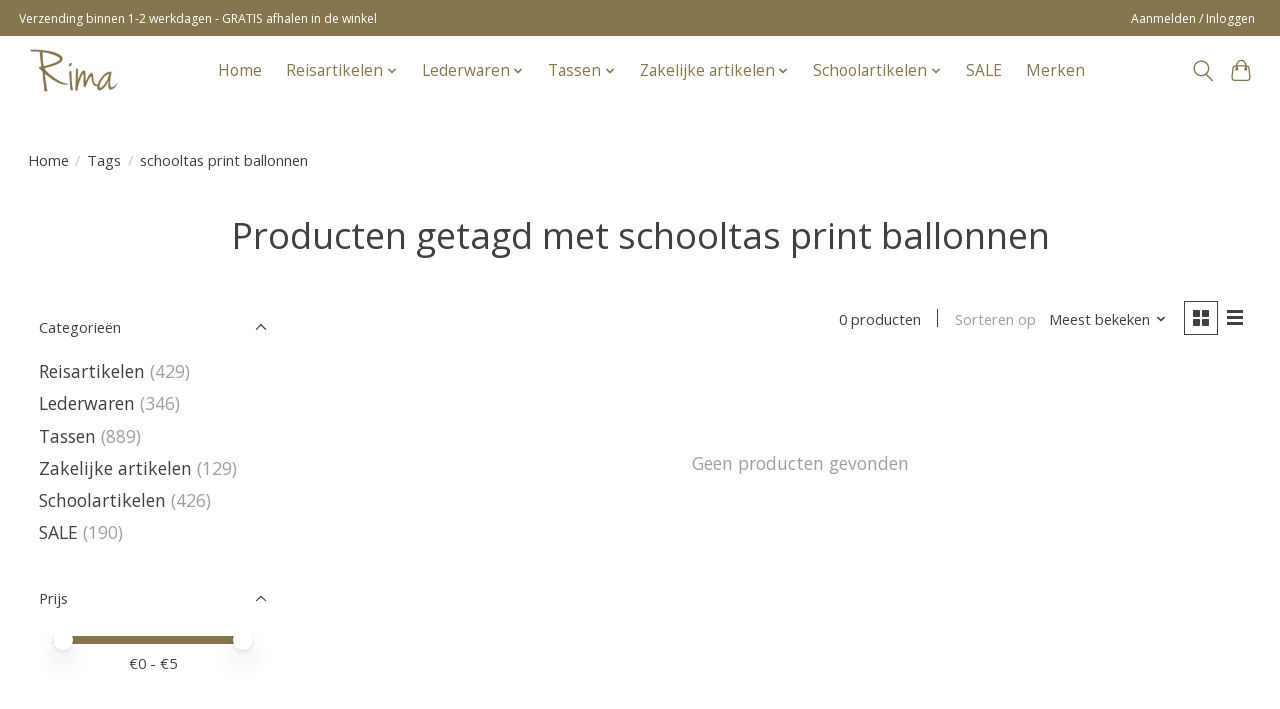

--- FILE ---
content_type: text/javascript;charset=utf-8
request_url: https://www.rimaroeselare-webshop.be/services/stats/pageview.js
body_size: -412
content:
// SEOshop 20-01-2026 09:08:04